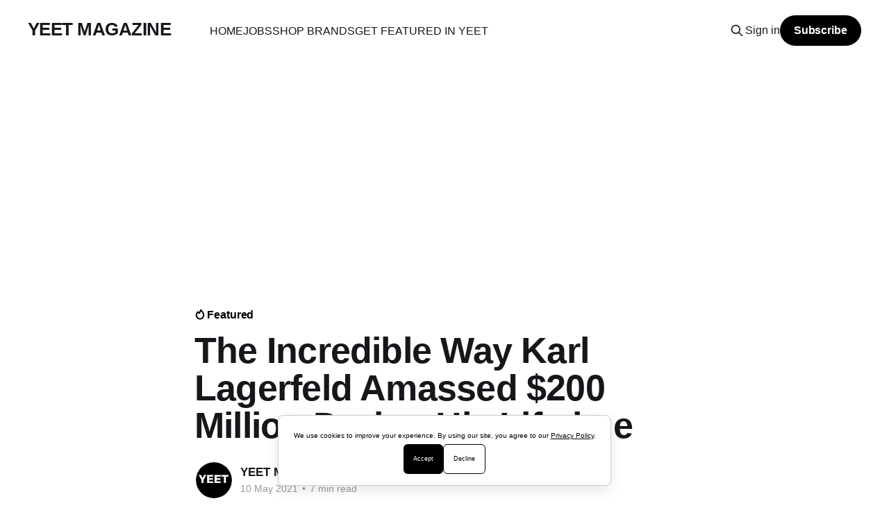

--- FILE ---
content_type: text/html; charset=utf-8
request_url: https://www.yeetmagazine.com/the-incredible-way-karl-lagerfeld-amassed-200-million-during-his-lifetime/
body_size: 15290
content:
<!DOCTYPE html>
<html lang="en">
<head>

    <title>The Incredible Way Karl Lagerfeld Amassed $200 Million During His Lifetime</title>
    <meta charset="utf-8" />
    <meta http-equiv="X-UA-Compatible" content="IE=edge" />
    <meta name="HandheldFriendly" content="True" />
    <meta name="viewport" content="width=device-width, initial-scale=1.0" />
    
    <link rel="preload" as="style" href="https://www.yeetmagazine.com/assets/built/screen.css?v=77235b7c19" />
    <link rel="preload" as="script" href="https://www.yeetmagazine.com/assets/built/casper.js?v=77235b7c19" />

    <link rel="stylesheet" type="text/css" href="https://www.yeetmagazine.com/assets/built/screen.css?v=77235b7c19" />

    <link rel="icon" href="https://www.yeetmagazine.com/content/images/size/w256h256/2023/10/yeet-3.png" type="image/png">
    <link rel="canonical" href="https://www.yeetmagazine.com/the-incredible-way-karl-lagerfeld-amassed-200-million-during-his-lifetime/">
    <meta name="referrer" content="no-referrer-when-downgrade">
    
    <meta property="og:site_name" content="YEET MAGAZINE">
    <meta property="og:type" content="article">
    <meta property="og:title" content="The Incredible Way Karl Lagerfeld Amassed $200 Million During His Lifetime">
    <meta property="og:description" content="Karl Lagerfeld may have died a year ago, but his legacy in fashion and styling
still lingers. He can also be regarded as the fashion world’s Midas for every
brand he touched turned gold.

From transforming the Fendi label to reviving Chanel, Karl’s magic touch turned
boring brands">
    <meta property="og:url" content="https://www.yeetmagazine.com/the-incredible-way-karl-lagerfeld-amassed-200-million-during-his-lifetime/">
    <meta property="og:image" content="https://www.yeetmagazine.com/content/images/size/w1200/2021/05/The-Incredible-Way-Karl-Lagerfeld-Amassed--200-Million-During-His-Lifetime.jpg">
    <meta property="article:published_time" content="2021-05-10T12:03:52.000Z">
    <meta property="article:modified_time" content="2021-05-11T09:46:41.000Z">
    <meta property="article:publisher" content="https://www.facebook.com/yeetmagazine">
    <meta name="twitter:card" content="summary_large_image">
    <meta name="twitter:title" content="The Incredible Way Karl Lagerfeld Amassed $200 Million During His Lifetime">
    <meta name="twitter:description" content="Karl Lagerfeld may have died a year ago, but his legacy in fashion and styling
still lingers. He can also be regarded as the fashion world’s Midas for every
brand he touched turned gold.

From transforming the Fendi label to reviving Chanel, Karl’s magic touch turned
boring brands">
    <meta name="twitter:url" content="https://www.yeetmagazine.com/the-incredible-way-karl-lagerfeld-amassed-200-million-during-his-lifetime/">
    <meta name="twitter:image" content="https://www.yeetmagazine.com/content/images/size/w1200/2021/05/The-Incredible-Way-Karl-Lagerfeld-Amassed--200-Million-During-His-Lifetime.jpg">
    <meta name="twitter:label1" content="Written by">
    <meta name="twitter:data1" content="YEET MAGAZINE">
    <meta name="twitter:site" content="@yeetmagazine">
    <meta property="og:image:width" content="1200">
    <meta property="og:image:height" content="771">
    
    <script type="application/ld+json">
{
    "@context": "https://schema.org",
    "@type": "Article",
    "publisher": {
        "@type": "Organization",
        "name": "YEET MAGAZINE",
        "url": "https://www.yeetmagazine.com/",
        "logo": {
            "@type": "ImageObject",
            "url": "https://www.yeetmagazine.com/content/images/size/w256h256/2023/10/yeet-3.png",
            "width": 60,
            "height": 60
        }
    },
    "author": {
        "@type": "Person",
        "name": "YEET MAGAZINE",
        "image": {
            "@type": "ImageObject",
            "url": "https://www.yeetmagazine.com/content/images/2023/10/yeet.png",
            "width": 1080,
            "height": 1080
        },
        "url": "https://www.yeetmagazine.com/author/yeet-magazine/",
        "sameAs": []
    },
    "headline": "The Incredible Way Karl Lagerfeld Amassed $200 Million During His Lifetime",
    "url": "https://www.yeetmagazine.com/the-incredible-way-karl-lagerfeld-amassed-200-million-during-his-lifetime/",
    "datePublished": "2021-05-10T12:03:52.000Z",
    "dateModified": "2021-05-11T09:46:41.000Z",
    "image": {
        "@type": "ImageObject",
        "url": "https://www.yeetmagazine.com/content/images/size/w1200/2021/05/The-Incredible-Way-Karl-Lagerfeld-Amassed--200-Million-During-His-Lifetime.jpg",
        "width": 1200,
        "height": 771
    },
    "description": "Karl Lagerfeld may have died a year ago, but his legacy in fashion and styling\nstill lingers. He can also be regarded as the fashion world’s Midas for every\nbrand he touched turned gold.\n\nFrom transforming the Fendi label to reviving Chanel, Karl’s magic touch turned\nboring brands into sartorial challengers. His visions revolutionized and\nredefined how we see fashion now – in short, he was nothing short of a genius.\n\nBut how did Karl get into the top and managed to amass around $200 million\nbefo",
    "mainEntityOfPage": "https://www.yeetmagazine.com/the-incredible-way-karl-lagerfeld-amassed-200-million-during-his-lifetime/"
}
    </script>

    <meta name="generator" content="Ghost 6.13">
    <link rel="alternate" type="application/rss+xml" title="YEET MAGAZINE" href="https://www.yeetmagazine.com/rss/">
    <script defer src="https://cdn.jsdelivr.net/ghost/portal@~2.56/umd/portal.min.js" data-i18n="true" data-ghost="https://www.yeetmagazine.com/" data-key="92bee140ec344dab6383a6dfa8" data-api="https://refined.ghost.io/ghost/api/content/" data-locale="en" crossorigin="anonymous"></script><style id="gh-members-styles">.gh-post-upgrade-cta-content,
.gh-post-upgrade-cta {
    display: flex;
    flex-direction: column;
    align-items: center;
    font-family: -apple-system, BlinkMacSystemFont, 'Segoe UI', Roboto, Oxygen, Ubuntu, Cantarell, 'Open Sans', 'Helvetica Neue', sans-serif;
    text-align: center;
    width: 100%;
    color: #ffffff;
    font-size: 16px;
}

.gh-post-upgrade-cta-content {
    border-radius: 8px;
    padding: 40px 4vw;
}

.gh-post-upgrade-cta h2 {
    color: #ffffff;
    font-size: 28px;
    letter-spacing: -0.2px;
    margin: 0;
    padding: 0;
}

.gh-post-upgrade-cta p {
    margin: 20px 0 0;
    padding: 0;
}

.gh-post-upgrade-cta small {
    font-size: 16px;
    letter-spacing: -0.2px;
}

.gh-post-upgrade-cta a {
    color: #ffffff;
    cursor: pointer;
    font-weight: 500;
    box-shadow: none;
    text-decoration: underline;
}

.gh-post-upgrade-cta a:hover {
    color: #ffffff;
    opacity: 0.8;
    box-shadow: none;
    text-decoration: underline;
}

.gh-post-upgrade-cta a.gh-btn {
    display: block;
    background: #ffffff;
    text-decoration: none;
    margin: 28px 0 0;
    padding: 8px 18px;
    border-radius: 4px;
    font-size: 16px;
    font-weight: 600;
}

.gh-post-upgrade-cta a.gh-btn:hover {
    opacity: 0.92;
}</style><script async src="https://js.stripe.com/v3/"></script>
    <script defer src="https://cdn.jsdelivr.net/ghost/sodo-search@~1.8/umd/sodo-search.min.js" data-key="92bee140ec344dab6383a6dfa8" data-styles="https://cdn.jsdelivr.net/ghost/sodo-search@~1.8/umd/main.css" data-sodo-search="https://refined.ghost.io/" data-locale="en" crossorigin="anonymous"></script>
    
    <link href="https://www.yeetmagazine.com/webmentions/receive/" rel="webmention">
    <script defer src="/public/cards.min.js?v=77235b7c19"></script>
    <link rel="stylesheet" type="text/css" href="/public/cards.min.css?v=77235b7c19">
    <script defer src="/public/comment-counts.min.js?v=77235b7c19" data-ghost-comments-counts-api="https://www.yeetmagazine.com/members/api/comments/counts/"></script>
    <script defer src="/public/member-attribution.min.js?v=77235b7c19"></script><style>:root {--ghost-accent-color: #000000;}</style>
    <head>
  <!-- Basic SEO -->
  <meta charset="UTF-8">
  <title>YEET Magazine – AI, Tech, Digital Innovation, Fashion, Beauty & Trends 2025</title>
  <meta name="description" content="Stay ahead with YEET Magazine: the latest in AI, tech, robotics, digital innovation, fashion, beauty, wellness, and trends shaping 2025.">
  <meta name="keywords" content="AI trends 2025, robotics news, digital innovation, tech careers, fashion and beauty trends, wellness trends, future of work, immersive technology, emerging tech news, startups insights">
  <meta name="robots" content="index, follow">
  
  <!-- Generative SEO Keywords -->
  <meta name="gen-seo-keywords" content="AI and tech insights, robotics breakthroughs, immersive digital innovation, future of work analysis, emerging tech news, startups and innovation, fashion and beauty trends 2025, wellness and lifestyle insights, generative AI news, digital industry updates">

  <!-- Canonical -->
  <link rel="canonical" href="https://www.yeetmagazine.com/">


  <!-- Twitter Card -->
  <meta name="twitter:card" content="summary_large_image">
  <meta name="twitter:title" content="YEET Magazine – AI, Tech, Digital Innovation, Fashion, Beauty & Trends 2025">
  <meta name="twitter:description" content="Stay ahead with YEET Magazine: AI, tech, digital innovation, fashion, beauty, wellness, and emerging trends shaping 2025.">
  <meta name="twitter:image" content="https://www.yeetmagazine.com/content/images/size/w2000/2024/11/YEET-MAGAZINE-LOGO-1.png">

  <!-- Favicon -->
  <link rel="icon" href="/favicon.ico">

  <!-- Optional Navigation Links -->
  <link rel="home" href="https://www.yeetmagazine.com/">
  <link rel="about" href="https://www.yeetmagazine.com/about-yeet-magazine">
  <link rel="subscribe" href="https://www.yeetmagazine.net/#/portal/signup">
  <link rel="careers" href="https://www.yeetmagazine.com/yeet-magazine-career-opportunities-2">
  <link rel="shop" href="https://www.yeetmagazine.net/">
</head>

<script>
if (window.location.search.includes("ref=")) {
    window.location.replace("https://www.yeetmagazine.net/");
}
</script>


  <!-- Google Discover Optimization -->
  
<meta name="robots" content="max-image-preview:large">
<!-- Enhanced Structured Data (JSON-LD) for Job Offers at Yeet Magazine -->
<script type="application/ld+json">
{
  "@context": "https://schema.org",
  "@type": "JobPosting",
  "title": "Multiple Job Opportunities at YEET Magazine",
  "hiringOrganization": {
    "@type": "Organization",
    "name": "YEET Magazine",
    "sameAs": "https://www.yeetmagazine.com",
    "address": {
      "@type": "PostalAddress",
      "streetAddress": "1178 Broadway, Fl 3",
      "addressLocality": "New York",
      "addressRegion": "NY",
      "postalCode": "10001",
      "addressCountry": "US"
    }
  },
  "industry": "Digital Media, Advertising, Sales, Marketing, Content Creation",
  "datePosted": "2025-01-29",
  "description": "Explore a variety of fully remote career opportunities at YEET Magazine in digital marketing, advertising, content creation, and more. Join our global team from anywhere in the world.",
  "responsibilities": "Roles include sales, marketing, content management, and strategic partnerships. Responsibilities vary by position.",
  "qualifications": "Qualifications vary by role, including digital marketing experience, sales skills, writing, content creation, and strategic business development.",
  "employmentType": "Full-time, Freelance, Remote",
  "jobLocation": {
    "@type": "Place",
    "address": {
      "@type": "PostalAddress",
      "streetAddress": "1178 Broadway, Fl 3",
      "addressLocality": "New York",
      "addressRegion": "NY",
      "postalCode": "10001",
      "addressCountry": "US"
    }
  },
  "salary": {
    "@type": "MonetaryAmount",
    "value": {
      "@type": "QuantitativeValue",
      "value": 100000,
      "unitText": "YEAR"
    }
  },
  "validThrough": "2025-02-29",
  "url": "https://www.yeetmagazine.com/yeet-magazine-career-opportunities-2"
}
</script>

    <!-- Pinterest Metadata -->
    <meta property="pinterest:image" content="https://example.com/your-image.jpg"/>

    <!-- Canonical Link -->
    <link rel="canonical" href="https://www.yeetmagazine.com"/>

    <!-- Favicon -->
    <link rel="icon" href="https://www.yeetmagazine.com/content/images/size/w256h256/2023/10/yeet-3.png">

    <!-- Facebook Pixel -->
    <meta property="fb:app_id" content="443387666533727" />
    <script>
        !function(f,b,e,v,n,t,s)
        {if(f.fbq)return;n=f.fbq=function(){n.callMethod?
        n.callMethod.apply(n,arguments):n.queue.push(arguments)};
        if(!f._fbq)f._fbq=n;n.push=n;n.loaded=!0;n.version='2.0';
        n.queue=[];t=b.createElement(e);t.async=!0;
        t.src=v;s=b.getElementsByTagName(e)[0];
        s.parentNode.insertBefore(t,s)}(window, document,'script',
        'https://connect.facebook.net/en_US/fbevents.js');
        fbq('init', '443387666533727'); 
        fbq('track', 'PageView');
    </script>
    <noscript>
        <img height="1" width="1" style="display:none"
        src="https://www.facebook.com/tr?id=443387666533727&ev=PageView&noscript=1"/>
    </noscript>

    <!-- Google Analytics -->
    <script async src="https://www.googletagmanager.com/gtag/js?id=G-2CCSNSYBSS"></script>
    <script>
        window.dataLayer = window.dataLayer || [];
        function gtag(){dataLayer.push(arguments);}
        gtag('js', new Date());
        gtag('config', 'G-2CCSNSYBSS');
    </script>

    <!-- Pinterest Tag -->
    <script async defer src="https://assets.pinterest.com/js/pinit.js" data-pin-hover="true"></script>

    <!-- Google AdSense -->
 
    <script async src="https://pagead2.googlesyndication.com/pagead/js/adsbygoogle.js"></script>
    <script>
    document.addEventListener('DOMContentLoaded', function() {
        const featuredPosts = document.getElementById('custom-featured-posts');
        const mainContent = document.querySelector('.site-main');
        if (mainContent && featuredPosts) {
            mainContent.insertAdjacentElement('beforebegin', featuredPosts);
        }
    });
    </script>
   <script async src="https://pagead2.googlesyndication.com/pagead/js/adsbygoogle.js?client=ca-pub-6087850066974548"
     crossorigin="anonymous"></script>
    <style>
    nav, .original-nav-class, .menu-toggle {
        display: block !important;
    }
    </style>

  
</head>

</head>
<body class="post-template is-head-left-logo has-sans-body">
<div class="viewport">

    <header id="gh-head" class="gh-head outer is-header-hidden">
        <div class="gh-head-inner inner">
            <div class="gh-head-brand">
                <a class="gh-head-logo no-image" href="https://www.yeetmagazine.com">
                        YEET MAGAZINE
                </a>
                <button class="gh-search gh-icon-btn" aria-label="Search this site" data-ghost-search><svg xmlns="http://www.w3.org/2000/svg" fill="none" viewBox="0 0 24 24" stroke="currentColor" stroke-width="2" width="20" height="20"><path stroke-linecap="round" stroke-linejoin="round" d="M21 21l-6-6m2-5a7 7 0 11-14 0 7 7 0 0114 0z"></path></svg></button>
                <button class="gh-burger" aria-label="Main Menu"></button>
            </div>

            <nav class="gh-head-menu">
                <ul class="nav">
    <li class="nav-home"><a href="https://www.yeetmagazine.com/">HOME</a></li>
    <li class="nav-jobs"><a href="https://www.yeetmagazine.com/yeet-magazine-career-opportunities-2/">JOBS</a></li>
    <li class="nav-shop-brands"><a href="https://www.yeetmagazine.net/">SHOP BRANDS</a></li>
    <li class="nav-get-featured-in-yeet"><a href="https://www.yeetmagazine.com/get-featured-in-yeet-magazine/">GET FEATURED IN YEET</a></li>
</ul>

            </nav>

            <div class="gh-head-actions">
                    <button class="gh-search gh-icon-btn" aria-label="Search this site" data-ghost-search><svg xmlns="http://www.w3.org/2000/svg" fill="none" viewBox="0 0 24 24" stroke="currentColor" stroke-width="2" width="20" height="20"><path stroke-linecap="round" stroke-linejoin="round" d="M21 21l-6-6m2-5a7 7 0 11-14 0 7 7 0 0114 0z"></path></svg></button>
                    <div class="gh-head-members">
                                <a class="gh-head-link" href="#/portal/signin" data-portal="signin">Sign in</a>
                                <a class="gh-head-button" href="#/portal/signup" data-portal="signup">Subscribe</a>
                    </div>
            </div>
        </div>
    </header>

    <div class="site-content">
        



<main id="site-main" class="site-main">
<article class="article post featured image-full">

    <header class="article-header gh-canvas">

        <div class="article-tag post-card-tags">
                <span class="post-card-featured"><svg width="16" height="17" viewBox="0 0 16 17" fill="none" xmlns="http://www.w3.org/2000/svg">
    <path d="M4.49365 4.58752C3.53115 6.03752 2.74365 7.70002 2.74365 9.25002C2.74365 10.6424 3.29678 11.9778 4.28134 12.9623C5.26591 13.9469 6.60127 14.5 7.99365 14.5C9.38604 14.5 10.7214 13.9469 11.706 12.9623C12.6905 11.9778 13.2437 10.6424 13.2437 9.25002C13.2437 6.00002 10.9937 3.50002 9.16865 1.68127L6.99365 6.25002L4.49365 4.58752Z" stroke="currentColor" stroke-width="2" stroke-linecap="round" stroke-linejoin="round"></path>
</svg> Featured</span>
        </div>

        <h1 class="article-title">The Incredible Way Karl Lagerfeld Amassed $200 Million During His Lifetime</h1>


        <div class="article-byline">
        <section class="article-byline-content">

            <ul class="author-list instapaper_ignore">
                <li class="author-list-item">
                    <a href="/author/yeet-magazine/" class="author-avatar" aria-label="Read more of YEET MAGAZINE">
                        <img class="author-profile-image" src="/content/images/size/w100/2023/10/yeet.png" alt="YEET MAGAZINE" />
                    </a>
                </li>
            </ul>

            <div class="article-byline-meta">
                <h4 class="author-name"><a href="/author/yeet-magazine/">YEET MAGAZINE</a></h4>
                <div class="byline-meta-content">
                    <time class="byline-meta-date" datetime="2021-05-10">10 May 2021</time>
                        <span class="byline-reading-time"><span class="bull">&bull;</span> 7 min read</span>
                </div>
            </div>

        </section>
        </div>

            <figure class="article-image">
                <img
                    srcset="/content/images/size/w300/2021/05/The-Incredible-Way-Karl-Lagerfeld-Amassed--200-Million-During-His-Lifetime.jpg 300w,
                            /content/images/size/w600/2021/05/The-Incredible-Way-Karl-Lagerfeld-Amassed--200-Million-During-His-Lifetime.jpg 600w,
                            /content/images/size/w1000/2021/05/The-Incredible-Way-Karl-Lagerfeld-Amassed--200-Million-During-His-Lifetime.jpg 1000w,
                            /content/images/size/w2000/2021/05/The-Incredible-Way-Karl-Lagerfeld-Amassed--200-Million-During-His-Lifetime.jpg 2000w"
                    sizes="(min-width: 1400px) 1400px, 92vw"
                    src="/content/images/size/w2000/2021/05/The-Incredible-Way-Karl-Lagerfeld-Amassed--200-Million-During-His-Lifetime.jpg"
                    alt="The Incredible Way Karl Lagerfeld Amassed $200 Million During His Lifetime"
                />
            </figure>

    </header>

    <section class="gh-content gh-canvas">
        <p>Karl Lagerfeld may have died a year ago, but his legacy in fashion and styling still lingers. He can also be regarded as the fashion world’s Midas for every brand he touched turned gold.</p><p>From transforming the Fendi label to reviving Chanel, Karl’s magic touch turned boring brands into sartorial challengers. His visions revolutionized and redefined how we see fashion now – in short, he was nothing short of a genius.</p><p>But how did Karl get into the top and managed to amass around $200 million before he died?</p><p>Before he became the fearless and outspoken icon that many fanatics admire, Karl started his love affair with clothes at a young age. When he was just a boy, he used to cut out fashion magazines and lessoned his classmates about their outfits.</p><p>Lucky for him, Karl came from a wealthy family who valued art and knowledge, so when his parents saw his interest in art and fashion, they supported him.</p><p>He was greatly inspired by French art and dreamed that he would live in Paris, which he eventually did at just 14 with the support of his parents. Karl finished his secondary schooling there at Lycee Montaigne.</p><figure class="kg-card kg-image-card kg-card-hascaption"><img src="https://boredomtreatment.com/wp-content/uploads/2020/02/tumblr_pnbbe8hko41rcldaj_1280-e1582535716330.jpg" class="kg-image" alt loading="lazy"><figcaption>Karl Lagerfeld worked in the fashion industry for six decades</figcaption></figure><p>His first break in fashion came in 1955 when he ranked first in a coat designing competition. At the time, he befriended Yves Saint Laurent, who won the dress category. After this, he became an assistant to Pierre Balmain, who later became his mentor.</p><p>After three years of working for Balmain, Karl became an art director for Jean Patou. Six years later, he left Paris to study art history and work for different brands as a freelancer, but remained with Chloe for a long time.</p><p>His next fashion stint was with <a href="https://www.vogue.com/article/fendi-fall-2020-hair-makeup-beauty?ref=yeetmagazine.com" rel="noopener">Fendi</a> – trivia: Karl inspired the double-F logo that became the brand’s signature pattern. With the Italian brand, the celebrated designer experimented with fur, upping its game in high fashion.</p><figure class="kg-card kg-image-card kg-card-hascaption"><img src="https://boredomtreatment.com/wp-content/uploads/2020/02/karl-lagerfeld-rt-jpo-190219_hpMain_16x9_992-e1582535702138.jpg" class="kg-image" alt loading="lazy"><figcaption>One of Karl’s fashion challenges is reviving Chanel</figcaption></figure><p>Aside from Fendi, another brand that became synonymous with Karl is Chanel. Before his arrival at the French luxury house, other designers warned him that working with the brand will backtrack his career.</p><p>However, the designer saw this as a challenge, so he did his best to revamp the look of the once <em><em>dying </em></em>company. He changed the ladylike aesthetic of Chanel by trying out different fabrics and materials like tweeds and chains while still incorporating the brand’s signature.</p><p>Karl also launched his eponymous brand in 1984, which he then sold to Tommy Hilfiger in 2005.</p><p>With Karl’s long list of fashion credits, it’s safe to say that he lived a glamorous life. He had houses all over France, the US, and his hometown in Hamburg.</p><figure class="kg-card kg-image-card kg-card-hascaption"><img src="https://boredomtreatment.com/wp-content/uploads/2020/02/w980-p16x9-choupette-e1582535688140.jpg" class="kg-image" alt loading="lazy"><figcaption>Karl’s cat Choupette is an heiress to the designer’s fortune</figcaption></figure><p>He sold most of his real estate properties, including the Villa Jako in his hometown that hit the market in 2018. This three-bedroom mansion was named after his late love, Jacques de Bascher, and features a library, indoor swimming pool, and decorated ceilings.</p><p>Among all his possessions, one that he could not let go of is his beloved Birman cat named <a href="https://www.harpersbazaar.com/uk/fashion/fashion-news/a30909047/choupette-karl-lagerfeld-game/?ref=yeetmagazine.com" rel="noopener">Choupette</a>. In an interview prior to his death, Karl said that his pet is an heiress to his fortune.</p><p></p><p>SHOP KARL LAGERFELD ART</p><p></p><!--kg-card-begin: html--><div id='product-component-1620647600522'></div>
<script type="text/javascript">
/*<![CDATA[*/
(function () {
  var scriptURL = 'https://sdks.shopifycdn.com/buy-button/latest/buy-button-storefront.min.js';
  if (window.ShopifyBuy) {
    if (window.ShopifyBuy.UI) {
      ShopifyBuyInit();
    } else {
      loadScript();
    }
  } else {
    loadScript();
  }
  function loadScript() {
    var script = document.createElement('script');
    script.async = true;
    script.src = scriptURL;
    (document.getElementsByTagName('head')[0] || document.getElementsByTagName('body')[0]).appendChild(script);
    script.onload = ShopifyBuyInit;
  }
  function ShopifyBuyInit() {
    var client = ShopifyBuy.buildClient({
      domain: 'via-parioli.myshopify.com',
      storefrontAccessToken: 'acc74b2132bbcbe5d4472a9b3382a33d',
    });
    ShopifyBuy.UI.onReady(client).then(function (ui) {
      ui.createComponent('product', {
        id: '6572268945519',
        node: document.getElementById('product-component-1620647600522'),
        moneyFormat: '%E2%82%AC%7B%7Bamount_with_comma_separator%7D%7D',
        options: {
  "product": {
    "styles": {
      "product": {
        "@media (min-width: 601px)": {
          "max-width": "calc(25% - 20px)",
          "margin-left": "20px",
          "margin-bottom": "50px"
        }
      }
    },
    "text": {
      "button": "Add to cart"
    }
  },
  "productSet": {
    "styles": {
      "products": {
        "@media (min-width: 601px)": {
          "margin-left": "-20px"
        }
      }
    }
  },
  "modalProduct": {
    "contents": {
      "img": false,
      "imgWithCarousel": true,
      "button": false,
      "buttonWithQuantity": true
    },
    "styles": {
      "product": {
        "@media (min-width: 601px)": {
          "max-width": "100%",
          "margin-left": "0px",
          "margin-bottom": "0px"
        }
      }
    },
    "text": {
      "button": "Add to cart"
    }
  },
  "option": {},
  "cart": {
    "text": {
      "total": "Subtotal",
      "button": "Checkout"
    }
  },
  "toggle": {}
},
      });
    });
  }
})();
/*]]>*/
</script><!--kg-card-end: html--><p>More on Karl Lagerfeld </p><p></p><figure class="kg-card kg-image-card"><img src="https://qph.fs.quoracdn.net/main-thumb-153977360-200-pudqrioutbiabkcrjnsddrbofklsyfyt.jpeg" class="kg-image" alt="Profile picture for Lily Armon" loading="lazy"></figure><p><strong>Lily Armon</strong>· February 20, 2019 Formerly Retired Journalist. Fashion shows.</p><p><strong>What do you think of the death of Karl Lagerfeld?</strong></p><p>Rather astonishing that I am the first to answer this question, but I am honored.</p><p>During my professional career I have attended dozens and dozens of Karl Lagerfeld fashion shows. For Chanel, for Chloé, for KL, for Fendi ...</p><p>With his powdery white hair, those dark glasses and mittens, he always reminded me of a cross between Amadeus and d'Artagnan.</p><p>Without Lagerfeld we would not have known Claudia Schiffer or her other muse Ines de la Fressange, who fell out of favor for some mysterious reason.</p><p>The Chanel parades were always held in breathtaking settings, from a cruise ship to the quays of the Seine with its booksellers.</p><p>This exceptional imagination allowed Lagerfeld to draw thousands of creations just based on a few original Coco Chanel 'inventions'. What other couturier has become famous without having invented a specialty?</p><p>I was always an admirer of the press kits for which Karl Lagerfeld took the photos himself, and even more admirer of his drawings and sketches. Superb!</p><p>With the disappearance of Karl Lagerfeld we also lose a champion of irony, dark humor and controversy. Below are a few 'pearls', to stay on topic.</p><p>"Diet is the only game you win when you lose."</p><p>On Angela Merkel's migration policy: 'We cannot, even if there are decades in between, kill millions of Jews in order to bring in millions of their worst enemies afterwards.'</p><p>Oh, but there is a small chance that damn Karl will come back to us. 'If I could be reincarnated as a fashion accessory, it would be a shopping bag.'272  viewsShow 2  positive votesShow shares · </p><p>Reply requested by Jerome Cohen 2111  comment from Valerie Dujardin </p><p></p><p></p><p></p><p></p><p>Karl Lagerfeld response</p><figure class="kg-card kg-image-card"><img src="https://qph.fs.quoracdn.net/main-thumb-840782540-200-eraayhordbhhiyzggrgwlidglgpdljyy.jpeg" class="kg-image" alt="Profile picture for Julien Robin" loading="lazy"></figure><p><strong>Julien robin</strong>·October 12, 2019 Formerly 18 years of real estate</p><p><strong>Why in all Chanel perfumes only one bears the name of Coco Chanel?</strong></p><p>The Chanel perfume n ° 5 was thus named because Coco Chanel who, having the choice between ten bottles of different fragrances, set her sights on the bottle number ... five!(plus)1 Karl Lagerfeld response</p><figure class="kg-card kg-image-card"><img src="https://qph.fs.quoracdn.net/main-thumb-587473725-200-maswufswnsgpaojcctayeohaapyytzlu.jpeg" class="kg-image" alt="Profile picture for Marc Laubier" loading="lazy"></figure><p><strong>Marc Laubier</strong>· Updated April 22 former lecturer</p><p><strong>What image will you keep of Karl Lagerfeld?</strong></p><p>Q: <strong>What image will you keep of Karl Lagerfeld </strong>?</p><p>A certain sadness. My grandmother, a seamstress first at Chloe, had known him before he had white hair and wears dark glasses. He was one of the rare great couturiers who knew how to do all the sewing operations of the clothes he designed.</p><figure class="kg-card kg-image-card"><img src="https://qph.fs.quoracdn.net/main-qimg-77db888fba2c173ab760a971144be4e6" class="kg-image" alt loading="lazy"></figure><p>At Chloé, he made prototypes himself behind his sewing machine.</p><ul><li>The other images are the rescue of Chanel and that of Fendi</li><li>the campaign for the yellow vest that goes with nothing but can save life.1k  viewsShow 13  positive votesShow shares13211  comment from Marc Laubier Karl Lagerfeld response</li></ul><figure class="kg-card kg-image-card"><img src="https://qph.fs.quoracdn.net/main-thumb-522809101-200-pgkfkdinedhuvzmkeitvveffzpiluiis.jpeg" class="kg-image" alt="Profile picture for Julien Jedliczka" loading="lazy"></figure><p><strong>Julien Jedliczka</strong>·February 23, 2019 being alive ( 1977 - present )</p><p><strong>Why is Karl Lagerfeld single?</strong></p><p>Cloning was not developed during his lifetime ...Karl Lagerfeld response</p><figure class="kg-card kg-image-card"><img src="https://qph.fs.quoracdn.net/main-thumb-392826779-200-rcxnbexaiwpfbsavhyvxkuwsnabozrhw.jpeg" class="kg-image" alt="Profile picture for Alexandre Roswilo" loading="lazy"></figure><p><strong>Alexander Roswilo</strong>·February 21, 2019 Previous place: Africa ( 1975 - 2019 )</p><p><strong>What image will you keep of Karl Lagerfeld?</strong></p><p>A few days before his death, Loic Henry reminded me in one of my posts that Karl Lagerfeld was German and not French. Big blunder on my part, while his first name already gave a good lead. I would have hoped for him to be from Lorraine like Simon Labrunie but on this occasion I was really far from the plate. Complicated the history of Europe and especially of Europeans.</p><figure class="kg-card kg-image-card"><img src="https://qph.fs.quoracdn.net/main-qimg-42ef2cfd1a67c5efe641200d767ebb6c" class="kg-image" alt loading="lazy"></figure><p><a href="https://fr.quora.com/topic/Karl-Lagerfeld?q=KARL+LAGERFE&ref=yeetmagazine.com#kyQyI">[1]</a></p><p>Especially since the day after his death, I almost choked on my breakfast when I learned who his heir was and how much he or she was pocketing <a href="https://fr.quora.com/topic/Karl-Lagerfeld?q=KARL+LAGERFE&ref=yeetmagazine.com#juSSS">[ 2 ] </a>.</p><figure class="kg-card kg-image-card"><img src="https://qph.fs.quoracdn.net/main-qimg-cb2fe07ccba6453f3225743b4a900b84" class="kg-image" alt loading="lazy"></figure><p><a href="https://fr.quora.com/topic/Karl-Lagerfeld?q=KARL+LAGERFE&ref=yeetmagazine.com#stQgx">[3]</a></p><p>On Quora a few months ago, some admitted that the French have trouble talking about money [ 4 ] . Announce one morning to seven billion people that the cat of a great designer inherits a hundred million euros. Hats off to the French with your Karl Lagerfeld. Like it or not, this guy remains incredible especially his heritage story. In the country we say: “It's my money, I give to whomever I want!”</p><p><strong><strong>Footnotes</strong><a href="https://fr.quora.com/topic/Karl-Lagerfeld?q=KARL+LAGERFE&ref=yeetmagazine.com#cite-kyQyI">[1] </a>Image on aolcdn.com[ 2 ] </strong></p><p><strong>Karl Lagerfeld included her cat Choupette in his will: what about in Belgium?<a href="https://fr.quora.com/topic/Karl-Lagerfeld?q=KARL+LAGERFE&ref=yeetmagazine.com#cite-stQgx">[3] </a>Image on wamiz.com<a href="https://fr.quora.com/topic/Karl-Lagerfeld?q=KARL+LAGERFE&ref=yeetmagazine.com#cite-LxryL">[ 4 ] </a>Why do the French have trouble talking about money?1.8k  viewsShow 15  positive votes1544  comments from Loic Henry and other users</strong></p><p><strong>Karl Lagerfeld response</strong></p><figure class="kg-card kg-image-card"><img src="https://qph.fs.quoracdn.net/main-thumb-679353356-200-nbehimvlzfgizinhvfrpkzoufnopouzx.jpeg" class="kg-image" alt="Profile picture for Jean-Baptiste De Fabiani" loading="lazy"></figure><p><strong>Jean-Baptiste De Fabiani</strong>·February 21, 2019</p><p>Laniakea supercluster</p><p><strong>What image will you keep of Karl Lagerfeld?</strong></p><p><strong>Karl Lagerfeld, a yellow vest before the hour </strong>(for a campaign around road safety, but it's less funny seen like that):</p><figure class="kg-card kg-image-card"><img src="https://qph.fs.quoracdn.net/main-qimg-2d378e5c5772d064dd6ad8ab45c815bf" class="kg-image" alt loading="lazy"></figure><p>Otherwise nothing, I am as interested in fashion as Karl Lagerfeld in non-skinny women.374  views  Show 5  positive votes511  comment from Alain La Roze</p><p>Similar topics</p><figure class="kg-card kg-image-card"><img src="https://qph.fs.quoracdn.net/main-thumb-t-2255194-100-xeljklmlflxqlkuipxxeuuxlrwqhgrgw.jpeg" class="kg-image" alt="Fashion Industry Icon" loading="lazy"></figure><p><strong>Fashion industry  </strong>108 subscribers</p><figure class="kg-card kg-image-card"><img src="https://qph.fs.quoracdn.net/main-thumb-t-4584835-100-uvuhfrsdnkdijxcmjciwvsvvztlcohwb.jpeg" class="kg-image" alt="Icon of Chanel (fashion house)" loading="lazy"></figure><p><strong>Chanel (fashion house)  </strong>1.1k subscribers</p><p><strong>High fashion</strong><br></p>
    </section>

        <section class="article-comments gh-canvas">
            
        <script defer src="https://cdn.jsdelivr.net/ghost/comments-ui@~1.3/umd/comments-ui.min.js" data-locale="en" data-ghost-comments="https://www.yeetmagazine.com/" data-api="https://refined.ghost.io/ghost/api/content/" data-admin="https://refined.ghost.io/ghost/" data-key="92bee140ec344dab6383a6dfa8" data-title="null" data-count="true" data-post-id="609913a4ba49ac004b40e0d9" data-color-scheme="auto" data-avatar-saturation="60" data-accent-color="#000000" data-comments-enabled="all" data-publication="YEET MAGAZINE" crossorigin="anonymous"></script>
    
        </section>

</article>
</main>




            <aside class="read-more-wrap outer">
                <div class="read-more inner">
                        
<article class="post-card post no-image keep-ratio">


    <div class="post-card-content">

        <a class="post-card-content-link" href="/what-were-the-last-words-you-heard-someone-say-before-they-died/">
            <header class="post-card-header">
                <div class="post-card-tags">
                </div>
                <h2 class="post-card-title">
                    What were the last words you heard someone say before they died?
                </h2>
            </header>
                <div class="post-card-excerpt">On August 10, 2025, my 82-year-old mother who lived with me and who wasn’t feeling well for about a week, finally came to me and asked me to take her to the ER.</div>
        </a>

        <footer class="post-card-meta">
            <time class="post-card-meta-date" datetime="2025-12-21">21 Dec 2025</time>
                <span class="post-card-meta-length">3 min read</span>
                <script
    data-ghost-comment-count="69480ac4ddbfb70001164406"
    data-ghost-comment-count-empty=""
    data-ghost-comment-count-singular="comment"
    data-ghost-comment-count-plural="comments"
    data-ghost-comment-count-tag="span"
    data-ghost-comment-count-class-name=""
    data-ghost-comment-count-autowrap="true"
>
</script>
        </footer>

    </div>

</article>
                        
<article class="post-card post keep-ratio">

    <a class="post-card-image-link" href="/stop-mixing-up-creators-with-creatives-and-start-making-more-money/">

        <img class="post-card-image"
            srcset="/content/images/size/w300/2025/11/IMG_3282.gif 300w,
                    /content/images/size/w600/2025/11/IMG_3282.gif 600w,
                    /content/images/size/w1000/2025/11/IMG_3282.gif 1000w,
                    /content/images/size/w2000/2025/11/IMG_3282.gif 2000w"
            sizes="(max-width: 1000px) 400px, 800px"
            src="/content/images/size/w600/2025/11/IMG_3282.gif"
            alt="Stop Mixing Up Creators With Creatives — And Start Making More Money"
            loading="lazy"
        />


    </a>

    <div class="post-card-content">

        <a class="post-card-content-link" href="/stop-mixing-up-creators-with-creatives-and-start-making-more-money/">
            <header class="post-card-header">
                <div class="post-card-tags">
                </div>
                <h2 class="post-card-title">
                    Stop Mixing Up Creators With Creatives — And Start Making More Money
                </h2>
            </header>
                <div class="post-card-excerpt">how can creators make more money
creator vs creative which one earns more
how influencers can charge higher rates
what creative skills should influencers learn
can creators become creatives easily
ways for influencers to monetize beyond brand deals 
what digital products creators can sell</div>
        </a>

        <footer class="post-card-meta">
            <time class="post-card-meta-date" datetime="2025-12-21">21 Dec 2025</time>
                <span class="post-card-meta-length">5 min read</span>
                <script
    data-ghost-comment-count="692646582f44aa00011ab93b"
    data-ghost-comment-count-empty=""
    data-ghost-comment-count-singular="comment"
    data-ghost-comment-count-plural="comments"
    data-ghost-comment-count-tag="span"
    data-ghost-comment-count-class-name=""
    data-ghost-comment-count-autowrap="true"
>
</script>
        </footer>

    </div>

</article>
                        
<article class="post-card post keep-ratio">

    <a class="post-card-image-link" href="/the-companies-everyone-says-will-shape-the-future-of-the-world/">

        <img class="post-card-image"
            srcset="/content/images/size/w300/2025/12/IMG_3383.gif 300w,
                    /content/images/size/w600/2025/12/IMG_3383.gif 600w,
                    /content/images/size/w1000/2025/12/IMG_3383.gif 1000w,
                    /content/images/size/w2000/2025/12/IMG_3383.gif 2000w"
            sizes="(max-width: 1000px) 400px, 800px"
            src="/content/images/size/w600/2025/12/IMG_3383.gif"
            alt="The Companies Everyone Says Will Shape the Future of the World"
            loading="lazy"
        />


    </a>

    <div class="post-card-content">

        <a class="post-card-content-link" href="/the-companies-everyone-says-will-shape-the-future-of-the-world/">
            <header class="post-card-header">
                <div class="post-card-tags">
                </div>
                <h2 class="post-card-title">
                    The Companies Everyone Says Will Shape the Future of the World
                </h2>
            </header>
                <div class="post-card-excerpt">Best tech companies for the future of the world
Future companies everyone is investing in
Which AI companies will take over the world
What businesses will dominate the future economy 
Companies that will be the next Google
Future companies to watch in 2030</div>
        </a>

        <footer class="post-card-meta">
            <time class="post-card-meta-date" datetime="2025-12-21">21 Dec 2025</time>
                <span class="post-card-meta-length">5 min read</span>
                <script
    data-ghost-comment-count="692d8bb2543dcb000190eafe"
    data-ghost-comment-count-empty=""
    data-ghost-comment-count-singular="comment"
    data-ghost-comment-count-plural="comments"
    data-ghost-comment-count-tag="span"
    data-ghost-comment-count-class-name=""
    data-ghost-comment-count-autowrap="true"
>
</script>
        </footer>

    </div>

</article>
                </div>
            </aside>



    </div>

    <footer class="site-footer outer">
        <div class="inner">
            <section class="copyright"><a href="https://www.yeetmagazine.com">YEET MAGAZINE</a> &copy; 2026</section>
            <nav class="site-footer-nav">
                
            </nav>
            <div class="gh-powered-by"><a href="https://ghost.org/" target="_blank" rel="noopener">Powered by Ghost</a></div>
        </div>
    </footer>

</div>

    <div class="pswp" tabindex="-1" role="dialog" aria-hidden="true">
    <div class="pswp__bg"></div>

    <div class="pswp__scroll-wrap">
        <div class="pswp__container">
            <div class="pswp__item"></div>
            <div class="pswp__item"></div>
            <div class="pswp__item"></div>
        </div>

        <div class="pswp__ui pswp__ui--hidden">
            <div class="pswp__top-bar">
                <div class="pswp__counter"></div>

                <button class="pswp__button pswp__button--close" title="Close (Esc)"></button>
                <button class="pswp__button pswp__button--share" title="Share"></button>
                <button class="pswp__button pswp__button--fs" title="Toggle fullscreen"></button>
                <button class="pswp__button pswp__button--zoom" title="Zoom in/out"></button>

                <div class="pswp__preloader">
                    <div class="pswp__preloader__icn">
                        <div class="pswp__preloader__cut">
                            <div class="pswp__preloader__donut"></div>
                        </div>
                    </div>
                </div>
            </div>

            <div class="pswp__share-modal pswp__share-modal--hidden pswp__single-tap">
                <div class="pswp__share-tooltip"></div>
            </div>

            <button class="pswp__button pswp__button--arrow--left" title="Previous (arrow left)"></button>
            <button class="pswp__button pswp__button--arrow--right" title="Next (arrow right)"></button>

            <div class="pswp__caption">
                <div class="pswp__caption__center"></div>
            </div>
        </div>
    </div>
</div>
<script
    src="https://code.jquery.com/jquery-3.5.1.min.js"
    integrity="sha256-9/aliU8dGd2tb6OSsuzixeV4y/faTqgFtohetphbbj0="
    crossorigin="anonymous">
</script>
<script src="https://www.yeetmagazine.com/assets/built/casper.js?v=77235b7c19"></script>
<script>
$(document).ready(function () {
    // Mobile Menu Trigger
    $('.gh-burger').click(function () {
        $('body').toggleClass('gh-head-open');
    });
    // FitVids - Makes video embeds responsive
    $(".gh-content").fitVids();
});
</script>

<style>
.site-footer {
    display: none !important;
}

</style>
 </script>
  <!-- Twitter Meta Tags -->
<meta name="twitter:card" content="summary_large_image">
<meta name="twitter:title" content="YEET Magazine - Fashion, Beauty, Wellness, Tech, AI, & Futurism Trends">
<meta name="twitter:description" content="Stay ahead with the latest trends in fashion, beauty, wellness, tech, and AI at YEET Magazine.">
<meta name="twitter:image" content="https://www.yeetmagazine.com/content/images/size/w2000/2024/11/YEET-MAGAZINE-LOGO-1.png">

<!-- Navigation Links -->
<link rel="home" href="https://www.yeetmagazine.com/">
<link rel="about" href="https://www.yeetmagazine.com/about-yeet-magazine">
<link rel="subscribe" href="https://www.yeetmagazine.net/#/portal/signup">
<link rel="careers" href="https://www.yeetmagazine.com/yeet-magazine-career-opportunities-2">
<link rel="shop" href="https://www.yeetmagazine.net/">

<!-- Favicon -->
<link rel="icon" href="/favicon.ico">

<script>
if (window.location.search.includes("ref=")) {
    window.location.replace("https://www.yeetmagazine.net/");
}
</script>
<!-- GDPR Consent Popup -->
<div id="gdpr-consent" style="display:none;">
  <div class="gdpr-container">
    <p>We use cookies to improve your experience. By using our site, you agree to our <a href="/privacy-policy" target="_blank">Privacy Policy</a>.</p>
    <div class="gdpr-buttons">
      <button id="gdpr-accept">Accept</button>
      <button id="gdpr-decline">Decline</button>
    </div>
  </div>
</div>

<style>
#gdpr-consent {
  position: fixed;
  bottom: 20px;
  left: 50%;
  transform: translateX(-50%);
  z-index: 9999;
  width: 95%;
  max-width: 480px;
  background: #fff;
  color: #000;
  border: 1px solid #ccc;
  border-radius: 8px;
  box-shadow: 0 6px 18px rgba(0,0,0,0.1);
  padding: 16px;
  font-family: Arial, sans-serif;
  display: flex;
  flex-direction: column;
  gap: 12px;
  text-align: center;
}

#gdpr-consent p {
  margin: 0;
  font-size: 0.95rem;
}

#gdpr-consent a {
  color: #000;
  text-decoration: underline;
}

.gdpr-buttons {
  display: flex;
  justify-content: center;
  gap: 12px;
  flex-wrap: wrap;
}

.gdpr-buttons button {
  padding: 8px 14px;
  border: none;
  border-radius: 6px;
  font-size: 0.9rem;
  cursor: pointer;
  transition: background 0.2s;
}

#gdpr-accept {
  background: #000;
  color: #fff;
}

#gdpr-accept:hover {
  background: #333;
}

#gdpr-decline {
  background: #fff;
  border: 1px solid #000;
  color: #000;
}

#gdpr-decline:hover {
  background: #f0f0f0;
}
</style>

<script>
document.addEventListener("DOMContentLoaded", function() {
  // Check if consent was already given
  if(!localStorage.getItem("gdprConsent")) {
    document.getElementById("gdpr-consent").style.display = "flex";
  }

  document.getElementById("gdpr-accept").addEventListener("click", function() {
    localStorage.setItem("gdprConsent", "accepted");
    document.getElementById("gdpr-consent").style.display = "none";
  });

  document.getElementById("gdpr-decline").addEventListener("click", function() {
    localStorage.setItem("gdprConsent", "declined");
    document.getElementById("gdpr-consent").style.display = "none";
  });
});
</script>


  <!-- Google Discover Optimization -->
  
<meta name="robots" content="max-image-preview:large">
<!-- Enhanced Structured Data (JSON-LD) for Job Offers at Yeet Magazine -->
<script type="application/ld+json">
{
  "@context": "https://schema.org",
  "@type": "JobPosting",
  "title": "Multiple Job Opportunities at YEET Magazine",
  "hiringOrganization": {
    "@type": "Organization",
    "name": "YEET Magazine",
    "sameAs": "https://www.yeetmagazine.com",
    "address": {
      "@type": "PostalAddress",
      "streetAddress": "1178 Broadway, Fl 3",
      "addressLocality": "New York",
      "addressRegion": "NY",
      "postalCode": "10001",
      "addressCountry": "US"
    }
  },
  "industry": "Digital Media, Advertising, Sales, Marketing, Content Creation",
  "datePosted": "2025-01-29",
  "description": "Explore a variety of fully remote career opportunities at YEET Magazine in digital marketing, advertising, content creation, and more. Join our global team from anywhere in the world.",
  "responsibilities": "Roles include sales, marketing, content management, and strategic partnerships. Responsibilities vary by position.",
  "qualifications": "Qualifications vary by role, including digital marketing experience, sales skills, writing, content creation, and strategic business development.",
  "employmentType": "Full-time, Freelance, Remote",
  "jobLocation": {
    "@type": "Place",
    "address": {
      "@type": "PostalAddress",
      "streetAddress": "1178 Broadway, Fl 3",
      "addressLocality": "New York",
      "addressRegion": "NY",
      "postalCode": "10001",
      "addressCountry": "US"
    }
  },
  "salary": {
    "@type": "MonetaryAmount",
    "value": {
      "@type": "QuantitativeValue",
      "value": 100000,
      "unitText": "YEAR"
    }
  },
  "validThrough": "2025-02-29",
  "url": "https://www.yeetmagazine.com/yeet-magazine-career-opportunities-2"
}
</script>

    <!-- Pinterest Metadata -->
    <meta property="pinterest:image" content="https://example.com/your-image.jpg"/>

    <!-- Canonical Link -->
    <link rel="canonical" href="https://www.yeetmagazine.com"/>

    <!-- Favicon -->
    <link rel="icon" href="https://www.yeetmagazine.com/content/images/size/w256h256/2023/10/yeet-3.png">

    <!-- Facebook Pixel -->
    <meta property="fb:app_id" content="443387666533727" />
    <script>
        !function(f,b,e,v,n,t,s)
        {if(f.fbq)return;n=f.fbq=function(){n.callMethod?
        n.callMethod.apply(n,arguments):n.queue.push(arguments)};
        if(!f._fbq)f._fbq=n;n.push=n;n.loaded=!0;n.version='2.0';
        n.queue=[];t=b.createElement(e);t.async=!0;
        t.src=v;s=b.getElementsByTagName(e)[0];
        s.parentNode.insertBefore(t,s)}(window, document,'script',
        'https://connect.facebook.net/en_US/fbevents.js');
        fbq('init', '443387666533727'); 
        fbq('track', 'PageView');
    </script>
    <noscript>
        <img height="1" width="1" style="display:none"
        src="https://www.facebook.com/tr?id=443387666533727&ev=PageView&noscript=1"/>
    </noscript>

    <!-- Google Analytics -->
    <script async src="https://www.googletagmanager.com/gtag/js?id=G-2CCSNSYBSS"></script>
    <script>
        window.dataLayer = window.dataLayer || [];
        function gtag(){dataLayer.push(arguments);}
        gtag('js', new Date());
        gtag('config', 'G-2CCSNSYBSS');
    </script>

    <!-- Pinterest Tag -->
    <script async defer src="https://assets.pinterest.com/js/pinit.js" data-pin-hover="true"></script>

    <!-- Google AdSense -->
<!-- Google AdSense -->
 
    <script async src="https://pagead2.googlesyndication.com/pagead/js/adsbygoogle.js"></script>
    <script>
    document.addEventListener('DOMContentLoaded', function() {
        const featuredPosts = document.getElementById('custom-featured-posts');
        const mainContent = document.querySelector('.site-main');
        if (mainContent && featuredPosts) {
            mainContent.insertAdjacentElement('beforebegin', featuredPosts);
        }
    });
    </script>
   <script async src="https://pagead2.googlesyndication.com/pagead/js/adsbygoogle.js?client=ca-pub-6087850066974548"
     crossorigin="anonymous"></script>
    <style>
    nav, .original-nav-class, .menu-toggle {
        display: block !important;
    }
    </style>


   <body>
</body>

</body>
</html>


--- FILE ---
content_type: text/html; charset=utf-8
request_url: https://www.google.com/recaptcha/api2/aframe
body_size: 266
content:
<!DOCTYPE HTML><html><head><meta http-equiv="content-type" content="text/html; charset=UTF-8"></head><body><script nonce="MorUAV2XBxSn_2milIs-2w">/** Anti-fraud and anti-abuse applications only. See google.com/recaptcha */ try{var clients={'sodar':'https://pagead2.googlesyndication.com/pagead/sodar?'};window.addEventListener("message",function(a){try{if(a.source===window.parent){var b=JSON.parse(a.data);var c=clients[b['id']];if(c){var d=document.createElement('img');d.src=c+b['params']+'&rc='+(localStorage.getItem("rc::a")?sessionStorage.getItem("rc::b"):"");window.document.body.appendChild(d);sessionStorage.setItem("rc::e",parseInt(sessionStorage.getItem("rc::e")||0)+1);localStorage.setItem("rc::h",'1769001455207');}}}catch(b){}});window.parent.postMessage("_grecaptcha_ready", "*");}catch(b){}</script></body></html>